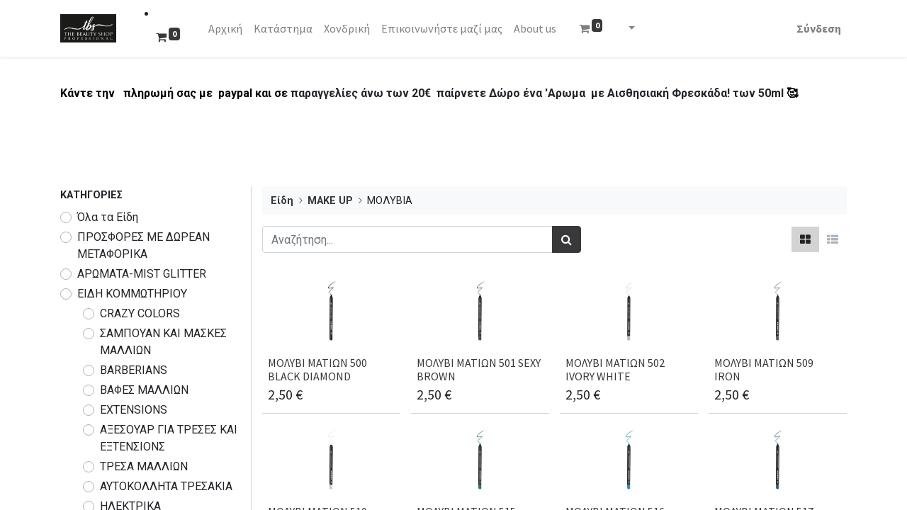

--- FILE ---
content_type: text/html; charset=utf-8
request_url: https://thebeautyshop.gr/shop/category/make-up-23
body_size: 11551
content:
<!DOCTYPE html>
        <html lang="el-GR" data-website-id="1" data-main-object="product.public.category(23,)" data-oe-company-name="THE BEAUTY SHOP PROFESSIONAL" data-add2cart-redirect="1">
    <head>
                <meta charset="utf-8"/>
                <meta http-equiv="X-UA-Compatible" content="IE=edge,chrome=1"/>
            <meta name="viewport" content="width=device-width, initial-scale=1, user-scalable=no"/>
            <meta name="viewport" content="width=device-width, initial-scale=1"/>
          <!-- Facebook Pixel Code -->
          <script id="fb_pixel">
            !function(f,b,e,v,n,t,s)
            {if(f.fbq)return;n=f.fbq=function(){n.callMethod?
            n.callMethod.apply(n,arguments):n.queue.push(arguments)};
            if(!f._fbq)f._fbq=n;n.push=n;n.loaded=!0;n.version='2.0';
            n.queue=[];t=b.createElement(e);t.async=!0;
            t.src=v;s=b.getElementsByTagName(e)[0];
            s.parentNode.insertBefore(t,s)}(window, document,'script',
            'https://connect.facebook.net/en_US/fbevents.js');
            fbq('init', '1147143109300268');
            fbq('track', 'PageView');
          </script>
          <noscript><img height="1" width="1" style="display:none" src="https://www.facebook.com/tr?id=1147143109300268&amp;ev=PageView&amp;noscript=1" loading="lazy"/></noscript>
          <!-- End Facebook Pixel Code -->
      <meta name="generator" content="Odoo"/>
                        <meta property="og:type" content="website"/>
                        <meta property="og:title" content="ΜΟΛΥΒΙΑ | thebeautyshop.gr"/>
                        <meta property="og:site_name" content="thebeautyshop.gr"/>
                        <meta property="og:url" content="https://thebeautyshop.gr/shop/category/make-up-23"/>
                        <meta property="og:image" content="https://thebeautyshop.gr/web/image/website/1/logo?unique=3ccfd9c"/>
                    <meta name="twitter:card" content="summary_large_image"/>
                    <meta name="twitter:title" content="ΜΟΛΥΒΙΑ | thebeautyshop.gr"/>
                    <meta name="twitter:image" content="https://thebeautyshop.gr/web/image/website/1/logo/300x300?unique=3ccfd9c"/>
                <link rel="alternate" hreflang="en" href="https://thebeautyshop.gr/en/shop/category/make-up-23"/>
                <link rel="alternate" hreflang="el" href="https://thebeautyshop.gr/shop/category/make-up-23"/>
                <link rel="alternate" hreflang="x-default" href="https://thebeautyshop.gr/shop/category/make-up-23"/>
        <link rel="canonical" href="https://thebeautyshop.gr/shop/category/make-up-23"/>
        <link rel="preconnect" href="https://fonts.gstatic.com/" crossorigin=""/>
                <title> Κατάστημα | thebeautyshop.gr </title>
                <link type="image/x-icon" rel="shortcut icon" href="/web/image/website/1/favicon?unique=3ccfd9c"/>
            <link rel="preload" href="/web/static/lib/fontawesome/fonts/fontawesome-webfont.woff2?v=4.7.0" as="font" crossorigin=""/>
            <link type="text/css" rel="stylesheet" href="/web/assets/1352574-070d0c4/1/web.assets_common.min.css" data-asset-bundle="web.assets_common" data-asset-version="070d0c4"/>
            <link type="text/css" rel="stylesheet" href="/web/assets/1351344-422d3a6/1/web.assets_frontend.min.css" data-asset-bundle="web.assets_frontend" data-asset-version="422d3a6"/>
                <script id="web.layout.odooscript" type="text/javascript">
                    var odoo = {
                        csrf_token: "c1e74b9992e59589be11f7279f6d634e5ebe07beo1800813946",
                        debug: "",
                    };
                </script>
            <script type="text/javascript">
                odoo.__session_info__ = {"is_admin": false, "is_system": false, "is_website_user": true, "user_id": false, "is_frontend": true, "profile_session": null, "profile_collectors": null, "profile_params": null, "show_effect": "True", "translationURL": "/website/translations", "cache_hashes": {"translations": "de82bddb8e10cdc670b268a768065aae0d1208d1"}, "lang_url_code": "el_GR", "geoip_country_code": null};
                if (!/(^|;\s)tz=/.test(document.cookie)) {
                    const userTZ = Intl.DateTimeFormat().resolvedOptions().timeZone;
                    document.cookie = `tz=${userTZ}; path=/`;
                }
            </script>
            <script defer="defer" type="text/javascript" src="/web/assets/1019261-796b097/1/web.assets_common_minimal.min.js" data-asset-bundle="web.assets_common_minimal" data-asset-version="796b097"></script>
            <script defer="defer" type="text/javascript" src="/web/assets/1019262-bda3c34/1/web.assets_frontend_minimal.min.js" data-asset-bundle="web.assets_frontend_minimal" data-asset-version="bda3c34"></script>
            <script defer="defer" type="text/javascript" data-src="/web/assets/1193069-53c7836/1/web.assets_common_lazy.min.js" data-asset-bundle="web.assets_common_lazy" data-asset-version="53c7836"></script>
            <script defer="defer" type="text/javascript" data-src="/web/assets/1263487-8c38ef5/1/web.assets_frontend_lazy.min.js" data-asset-bundle="web.assets_frontend_lazy" data-asset-version="8c38ef5"></script>
        <!-- Google Tag Manager -->
<script>(function(w,d,s,l,i){w[l]=w[l]||[];w[l].push({'gtm.start':
new Date().getTime(),event:'gtm.js'});var f=d.getElementsByTagName(s)[0],
j=d.createElement(s),dl=l!='dataLayer'?'&l='+l:'';j.async=true;j.src=
'https://www.googletagmanager.com/gtm.js?id='+i+dl;f.parentNode.insertBefore(j,f);
})(window,document,'script','dataLayer','GTM-WX4T4QGD');</script>
<!-- End Google Tag Manager -->
<!-- Google tag (gtag.js) -->
<script async src="https://www.googletagmanager.com/gtag/js?id=AW-975116076"></script>
<script>
  window.dataLayer = window.dataLayer || [];
  function gtag(){dataLayer.push(arguments);}
  gtag('js', new Date());
  gtag('config', 'AW-975116076');
</script>
<meta http-equiv="Content-Security-Policy" content="upgrade-insecure-requests"></meta>
    </head>
            <body class="">
        <div id="wrapwrap" class="   ">
    <header id="top" data-anchor="true" data-name="Header" class="  o_header_standard">
    <nav data-name="Navbar" class="navbar navbar-expand-lg navbar-light o_colored_level o_cc shadow-sm">
            <div id="top_menu_container" class="container justify-content-start justify-content-lg-between">
    <a href="/" class="navbar-brand logo mr-4">
            <span role="img" aria-label="Logo of thebeautyshop.gr" title="thebeautyshop.gr"><img src="/web/image/website/1/logo/thebeautyshop.gr?unique=3ccfd9c" class="img img-fluid" alt="thebeautyshop.gr" loading="lazy"/></span>
        </a>
        <li class="nav-item mx-lg-3 divider d-none"></li> 
        <li class="o_wsale_my_cart align-self-md-start  nav-item mx-lg-3">
            <a href="/shop/cart" class="nav-link">
                <i class="fa fa-shopping-cart"></i>
                <sup class="my_cart_quantity badge badge-primary" data-order-id="">0</sup>
            </a>
        </li>
                <div id="top_menu_collapse" class="collapse navbar-collapse order-last order-lg-0">
        <div class="o_offcanvas_menu_backdrop" data-toggle="collapse" data-target="#top_menu_collapse" aria-label="Εναλλαγή περιήγησης"></div>
    <ul id="top_menu" role="menu" class="nav navbar-nav o_menu_loading flex-grow-1">
        <li class="o_offcanvas_menu_toggler order-first navbar-toggler text-right border-0 o_not_editable">
            <a href="#top_menu_collapse" class="nav-link px-3" data-toggle="collapse">
                <span class="fa-2x">×</span>
            </a>
        </li>
    <li role="presentation" class="nav-item">
        <a role="menuitem" href="/" class="nav-link ">
            <span>Αρχική</span>
        </a>
    </li>
    <li role="presentation" class="nav-item">
        <a role="menuitem" href="/shop/category/30" class="nav-link ">
            <span>Κατάστημα</span>
        </a>
    </li>
    <li role="presentation" class="nav-item">
        <a role="menuitem" href="https://tbsb2b.gr/" class="nav-link ">
            <span>Χονδρική</span>
        </a>
    </li>
    <li role="presentation" class="nav-item">
        <a role="menuitem" href="/contactus" class="nav-link ">
            <span>Επικοινωνήστε μαζί μας</span>
        </a>
    </li>
    <li role="presentation" class="nav-item">
        <a role="menuitem" href="/aboutus" class="nav-link ">
            <span>About us</span>
        </a>
    </li>
        <li class="nav-item mx-lg-3 divider d-none"></li> 
        <li class="o_wsale_my_cart align-self-md-start  nav-item mx-lg-3">
            <a href="/shop/cart" class="nav-link">
                <i class="fa fa-shopping-cart"></i>
                <sup class="my_cart_quantity badge badge-primary" data-order-id="">0</sup>
            </a>
        </li>
				<li class="dropdown nav-item">
					<a href="#" class="dropdown-toggle nav-link" data-toggle="dropdown" style="text-decoration:none;">
						<span class="caret"></span>
					</a>
					<ul class=" dropdown-menu js_country_selector" style="width: -webkit-fill-available;">
						<li>
							<a style="padding:3px 3px;cursor:pointer;" class="js_change_country" country_id="88">
								<span><img src="/base/static/img/country_flags/gr.png" class="img img-fluid" alt="Ελλάδα" loading="lazy"/></span>
								Ελλάδα
							</a>
						</li>
					</ul>
				</li>
            <li class="nav-item ml-lg-auto o_no_autohide_item">
                <a href="/web/login" class="nav-link font-weight-bold">Σύνδεση</a>
            </li>
        <li class="o_offcanvas_logo_container order-last navbar-toggler py-4 order-1 mt-auto text-center border-0">
            <a href="/" class="o_offcanvas_logo logo">
            <span role="img" aria-label="Logo of thebeautyshop.gr" title="thebeautyshop.gr"><img src="/web/image/website/1/logo/thebeautyshop.gr?unique=3ccfd9c" class="img img-fluid" style="max-width: 200px" alt="thebeautyshop.gr" loading="lazy"/></span>
        </a>
    </li>
    </ul>
                </div>
    <button type="button" data-toggle="collapse" data-target="#top_menu_collapse" class="navbar-toggler ml-auto">
        <span class="navbar-toggler-icon o_not_editable"></span>
    </button>
            </div>
    </nav>
    </header>
                <main>
      <div id="wrap" class="js_sale">
                <div class="oe_structure oe_empty oe_structure_not_nearest" id="oe_structure_website_sale_products_1">
      <section class="s_text_block pt40 pb40 o_colored_level" data-snippet="s_text_block" data-name="Text" style="background-image: none;">
        <div class="container s_allow_columns">
          <p>
            <b><span style="color:black">Κάντε την&nbsp; &nbsp;πληρωμή σας με&nbsp; paypal και
σε&nbsp;</span>παραγγελίες άνω των 20€</b>
            <b>&nbsp;παίρνετε Δώρο ένα 'Aρωμα&nbsp; με Αισθησιακή Φρεσκάδα! των 50ml <span style="color:black">🥰</span></b>
          </p>
          <p>
            <br/>
          </p>
        </div>
      </section>
    </div>
  <div class="container oe_website_sale pt-2">
                    <div class="row o_wsale_products_main_row">
        <div id="products_grid_before" class="col-lg-3 pb-2">
                            <div class="products_categories mb-lg-3">
            <button type="button" class="btn btn-light d-lg-none mb-2 w-100 p-0" data-target="#wsale_products_categories_collapse" data-toggle="collapse">
                Εμφάνιση κατηγοριών
            </button>
            <div class="collapse d-lg-block" id="wsale_products_categories_collapse">
                <strong class="o_categories_collapse_title text-uppercase">Κατηγορίες</strong>
                <ul class="nav flex-column my-2">
                    <form>
                        <li class="nav-item">
                            <div class="custom-control custom-radio mb-1 d-inline-block" data-link-href="/shop">
                                <input type="radio" style="pointer-events:none;" class="custom-control-input o_not_editable"/>
                                <label class="custom-control-label font-weight-normal">Όλα τα Είδη</label>
                            </div>
                        </li>
        <li class="nav-item">
        <div class="custom-control custom-radio mb-1 d-inline-block" data-link-href="/shop/category/30">
            <input type="radio" style="pointer-events:none;" class="custom-control-input" id="30" value="30"/>
            <label class="custom-control-label font-weight-normal" for="30">﻿​​​ΠΡΟΣΦΟΡΕΣ ΜΕ ΔΩΡΕΑΝ ΜΕΤΑΦΟΡΙΚΑ﻿</label>
        </div>
        </li>
        <li class="nav-item">
        <div class="custom-control custom-radio mb-1 d-inline-block" data-link-href="/shop/category/mist-glitter-1">
            <input type="radio" style="pointer-events:none;" class="custom-control-input" id="1" value="1"/>
            <label class="custom-control-label font-weight-normal" for="1">ΑΡΩΜΑΤΑ-MIST GLITTER</label>
        </div>
        </li>
        <li class="nav-item">
        <div class="custom-control custom-radio mb-1 d-inline-block" data-link-href="/shop/category/2">
            <input type="radio" style="pointer-events:none;" class="custom-control-input" id="2" value="2"/>
            <label class="custom-control-label font-weight-normal" for="2">ΕΙΔΗ ΚΟΜΜΩΤΗΡΙΟΥ</label>
        </div>
            <ul class="nav flex-column nav-hierarchy">
        <li class="nav-item">
        <div class="custom-control custom-radio mb-1 d-inline-block" data-link-href="/shop/category/crazy-colors-6">
            <input type="radio" style="pointer-events:none;" class="custom-control-input" id="6" value="6"/>
            <label class="custom-control-label font-weight-normal" for="6">CRAZY COLORS</label>
        </div>
        </li>
        <li class="nav-item">
        <div class="custom-control custom-radio mb-1 d-inline-block" data-link-href="/shop/category/3">
            <input type="radio" style="pointer-events:none;" class="custom-control-input" id="3" value="3"/>
            <label class="custom-control-label font-weight-normal" for="3">ΣΑΜΠΟΥΑΝ ΚΑΙ ΜΑΣΚΕΣ ΜΑΛΛΙΩΝ</label>
        </div>
        </li>
        <li class="nav-item">
        <div class="custom-control custom-radio mb-1 d-inline-block" data-link-href="/shop/category/barberians-4">
            <input type="radio" style="pointer-events:none;" class="custom-control-input" id="4" value="4"/>
            <label class="custom-control-label font-weight-normal" for="4">BARBERIANS</label>
        </div>
        </li>
        <li class="nav-item">
        <div class="custom-control custom-radio mb-1 d-inline-block" data-link-href="/shop/category/5">
            <input type="radio" style="pointer-events:none;" class="custom-control-input" id="5" value="5"/>
            <label class="custom-control-label font-weight-normal" for="5">ΒΑΦΕΣ ΜΑΛΛΙΩΝ</label>
        </div>
        </li>
        <li class="nav-item">
        <div class="custom-control custom-radio mb-1 d-inline-block" data-link-href="/shop/category/extensions-7">
            <input type="radio" style="pointer-events:none;" class="custom-control-input" id="7" value="7"/>
            <label class="custom-control-label font-weight-normal" for="7">EXTENSIONS</label>
        </div>
        </li>
        <li class="nav-item">
        <div class="custom-control custom-radio mb-1 d-inline-block" data-link-href="/shop/category/8">
            <input type="radio" style="pointer-events:none;" class="custom-control-input" id="8" value="8"/>
            <label class="custom-control-label font-weight-normal" for="8">ΑΞΕΣΟΥΑΡ ΓΙΑ ΤΡΕΣΕΣ ΚΑΙ ΕΞΤΕΝΣΙΟΝΣ</label>
        </div>
        </li>
        <li class="nav-item">
        <div class="custom-control custom-radio mb-1 d-inline-block" data-link-href="/shop/category/9">
            <input type="radio" style="pointer-events:none;" class="custom-control-input" id="9" value="9"/>
            <label class="custom-control-label font-weight-normal" for="9">ΤΡΕΣΑ ΜΑΛΛΙΩΝ</label>
        </div>
        </li>
        <li class="nav-item">
        <div class="custom-control custom-radio mb-1 d-inline-block" data-link-href="/shop/category/10">
            <input type="radio" style="pointer-events:none;" class="custom-control-input" id="10" value="10"/>
            <label class="custom-control-label font-weight-normal" for="10">ΑΥΤΟΚΟΛΛΗΤΑ ΤΡΕΣΑΚΙΑ</label>
        </div>
        </li>
        <li class="nav-item">
        <div class="custom-control custom-radio mb-1 d-inline-block" data-link-href="/shop/category/20">
            <input type="radio" style="pointer-events:none;" class="custom-control-input" id="20" value="20"/>
            <label class="custom-control-label font-weight-normal" for="20">ΗΛΕΚΤΡΙΚΑ ΚΟΜΜΩΤΗΡΙΟΥ</label>
        </div>
        </li>
        <li class="nav-item">
        <div class="custom-control custom-radio mb-1 d-inline-block" data-link-href="/shop/category/31">
            <input type="radio" style="pointer-events:none;" class="custom-control-input" id="31" value="31"/>
            <label class="custom-control-label font-weight-normal" for="31">ΑΞΕΣΟΥΑΡ ΜΑΛΛΙΩΝ</label>
        </div>
        </li>
        <li class="nav-item">
        <div class="custom-control custom-radio mb-1 d-inline-block" data-link-href="/shop/category/ecobell-35">
            <input type="radio" style="pointer-events:none;" class="custom-control-input" id="35" value="35"/>
            <label class="custom-control-label font-weight-normal" for="35">ECOBELL ΝΑΝΟΙΝΕΣ ΜΑΛΛΙΩΝ ΚΕΡΑΤΙΝΗΣ</label>
        </div>
        </li>
            </ul>
        </li>
        <li class="nav-item">
        <div class="custom-control custom-radio mb-1 d-inline-block" data-link-href="/shop/category/11">
            <input type="radio" style="pointer-events:none;" class="custom-control-input" id="11" value="11"/>
            <label class="custom-control-label font-weight-normal" for="11">ΑΝΤΗΛΙΑΚΑ ΚΑΙ ΠΡΟΙΟΝΤΑ ΠΡΟΣΩΠΟΥ  ΣΩΜΑΤΟΣ</label>
        </div>
        </li>
        <li class="nav-item">
        <div class="custom-control custom-radio mb-1 d-inline-block" data-link-href="/shop/category/make-up-12">
            <input type="radio" style="pointer-events:none;" class="custom-control-input" id="12" value="12"/>
            <label class="custom-control-label font-weight-normal" for="12">MAKE UP</label>
        </div>
            <ul class="nav flex-column nav-hierarchy">
        <li class="nav-item">
        <div class="custom-control custom-radio mb-1 d-inline-block" data-link-href="/shop/category/make-up-13">
            <input type="radio" style="pointer-events:none;" class="custom-control-input" id="13" value="13"/>
            <label class="custom-control-label font-weight-normal" for="13">ΥΓΡΑ ΜΑΤ ΑΝΕΞΙΤΗΛΑ ΚΡΑΓΙΟΝ</label>
        </div>
        </li>
        <li class="nav-item">
        <div class="custom-control custom-radio mb-1 d-inline-block" data-link-href="/shop/category/make-up-velvet-14">
            <input type="radio" style="pointer-events:none;" class="custom-control-input" id="14" value="14"/>
            <label class="custom-control-label font-weight-normal" for="14">ΕΝΥΔΑΤΙΚΑ ΚΡΑΓΙΟΝ VELVET </label>
        </div>
        </li>
        <li class="nav-item">
        <div class="custom-control custom-radio mb-1 d-inline-block" data-link-href="/shop/category/make-up-face-powder-17">
            <input type="radio" style="pointer-events:none;" class="custom-control-input" id="17" value="17"/>
            <label class="custom-control-label font-weight-normal" for="17">FACE POWDER</label>
        </div>
        </li>
        <li class="nav-item">
        <div class="custom-control custom-radio mb-1 d-inline-block" data-link-href="/shop/category/make-up-make-up1-18">
            <input type="radio" style="pointer-events:none;" class="custom-control-input" id="18" value="18"/>
            <label class="custom-control-label font-weight-normal" for="18">MAKE UP1</label>
        </div>
        </li>
        <li class="nav-item">
        <div class="custom-control custom-radio mb-1 d-inline-block" data-link-href="/shop/category/make-up-23">
            <input type="radio" style="pointer-events:none;" class="custom-control-input" id="23" value="23" checked="true"/>
            <label class="custom-control-label font-weight-normal" for="23">ΜΟΛΥΒΙΑ</label>
        </div>
        </li>
        <li class="nav-item">
        <div class="custom-control custom-radio mb-1 d-inline-block" data-link-href="/shop/category/make-up-maybelline-25">
            <input type="radio" style="pointer-events:none;" class="custom-control-input" id="25" value="25"/>
            <label class="custom-control-label font-weight-normal" for="25">MAYBELLINE</label>
        </div>
        </li>
        <li class="nav-item">
        <div class="custom-control custom-radio mb-1 d-inline-block" data-link-href="/shop/category/make-up-max-factor-26">
            <input type="radio" style="pointer-events:none;" class="custom-control-input" id="26" value="26"/>
            <label class="custom-control-label font-weight-normal" for="26">MAX FACTOR</label>
        </div>
        </li>
        <li class="nav-item">
        <div class="custom-control custom-radio mb-1 d-inline-block" data-link-href="/shop/category/make-up-concealers-27">
            <input type="radio" style="pointer-events:none;" class="custom-control-input" id="27" value="27"/>
            <label class="custom-control-label font-weight-normal" for="27">CONCEALERS</label>
        </div>
        </li>
        <li class="nav-item">
        <div class="custom-control custom-radio mb-1 d-inline-block" data-link-href="/shop/category/make-up-blushers-28">
            <input type="radio" style="pointer-events:none;" class="custom-control-input" id="28" value="28"/>
            <label class="custom-control-label font-weight-normal" for="28">BLUSHERS</label>
        </div>
        </li>
        <li class="nav-item">
        <div class="custom-control custom-radio mb-1 d-inline-block" data-link-href="/shop/category/make-up-revers-29">
            <input type="radio" style="pointer-events:none;" class="custom-control-input" id="29" value="29"/>
            <label class="custom-control-label font-weight-normal" for="29">REVERS</label>
        </div>
            <ul class="nav flex-column nav-hierarchy">
        <li class="nav-item">
        <div class="custom-control custom-radio mb-1 d-inline-block" data-link-href="/shop/category/make-up-revers-revers-37">
            <input type="radio" style="pointer-events:none;" class="custom-control-input" id="37" value="37"/>
            <label class="custom-control-label font-weight-normal" for="37">REVERS ΑΡΩΜΑΤΑ</label>
        </div>
        </li>
            </ul>
        </li>
        <li class="nav-item">
        <div class="custom-control custom-radio mb-1 d-inline-block" data-link-href="/shop/category/make-up-33">
            <input type="radio" style="pointer-events:none;" class="custom-control-input" id="33" value="33"/>
            <label class="custom-control-label font-weight-normal" for="33">ΑΞΕΣΟΥΑΡ ΜΑΚΙΓΙΑΖ</label>
        </div>
        </li>
        <li class="nav-item">
        <div class="custom-control custom-radio mb-1 d-inline-block" data-link-href="/shop/category/make-up-eveline-cosmetics-36">
            <input type="radio" style="pointer-events:none;" class="custom-control-input" id="36" value="36"/>
            <label class="custom-control-label font-weight-normal" for="36">EVELINE COSMETICS</label>
        </div>
        </li>
            </ul>
        </li>
        <li class="nav-item">
        <div class="custom-control custom-radio mb-1 d-inline-block" data-link-href="/shop/category/nails-15">
            <input type="radio" style="pointer-events:none;" class="custom-control-input" id="15" value="15"/>
            <label class="custom-control-label font-weight-normal" for="15">NAILS</label>
        </div>
            <ul class="nav flex-column nav-hierarchy">
        <li class="nav-item">
        <div class="custom-control custom-radio mb-1 d-inline-block" data-link-href="/shop/category/nails-gell-effect-16">
            <input type="radio" style="pointer-events:none;" class="custom-control-input" id="16" value="16"/>
            <label class="custom-control-label font-weight-normal" for="16">GELL EFFECT</label>
        </div>
        </li>
        <li class="nav-item">
        <div class="custom-control custom-radio mb-1 d-inline-block" data-link-href="/shop/category/nails-builders-19">
            <input type="radio" style="pointer-events:none;" class="custom-control-input" id="19" value="19"/>
            <label class="custom-control-label font-weight-normal" for="19">ΗΜΙΜΟΝΙΜΑ ΚΑΙ BUILDERS</label>
        </div>
        </li>
        <li class="nav-item">
        <div class="custom-control custom-radio mb-1 d-inline-block" data-link-href="/shop/category/nails-21">
            <input type="radio" style="pointer-events:none;" class="custom-control-input" id="21" value="21"/>
            <label class="custom-control-label font-weight-normal" for="21">ΗΛΕΚΤΡΙΚΑ ΝΥΧΙΩΝ</label>
        </div>
        </li>
        <li class="nav-item">
        <div class="custom-control custom-radio mb-1 d-inline-block" data-link-href="/shop/category/nails-22">
            <input type="radio" style="pointer-events:none;" class="custom-control-input" id="22" value="22"/>
            <label class="custom-control-label font-weight-normal" for="22">ΑΝΑΛΩΣΙΜΑ ΝΥΧΙΩΝ</label>
        </div>
        </li>
            </ul>
        </li>
        <li class="nav-item">
        <div class="custom-control custom-radio mb-1 d-inline-block" data-link-href="/shop/category/24">
            <input type="radio" style="pointer-events:none;" class="custom-control-input" id="24" value="24"/>
            <label class="custom-control-label font-weight-normal" for="24">ΑΠΟΤΡΙΧΩΣΗ</label>
        </div>
        </li>
                    </form>
                </ul>
            </div>
        </div>
                            <div class="products_attributes_filters"></div>
                        </div>
                        <div id="products_grid" class="col ">
  <ol class="breadcrumb w-100">
    <li class="breadcrumb-item">
      <a href="/shop">Είδη</a>
    </li>
      <li class="breadcrumb-item">
        <a href="/shop/category/make-up-12">MAKE UP</a>
      </li>
      <li class="breadcrumb-item">
        <span class="d-inline-block">ΜΟΛΥΒΙΑ</span>
      </li>
  </ol>
                            <div class="products_header form-inline flex-md-nowrap justify-content-end mb-4">
    <form method="get" class="o_searchbar_form o_wait_lazy_js s_searchbar_input o_wsale_products_searchbar_form w-100 w-md-auto mr-auto mb-2" action="/shop/category/make-up-23?category=23" data-snippet="s_searchbar_input">
            <div role="search" class="input-group  ">
        <input type="search" name="search" class="search-query form-control oe_search_box None" placeholder="Αναζήτηση..." value="" data-search-type="products" data-limit="5" data-display-image="true" data-display-description="true" data-display-extra-link="true" data-display-detail="true" data-order-by="name asc"/>
        <div class="input-group-append">
            <button type="submit" aria-label="Αναζήτηση" title="Αναζήτηση" class="btn oe_search_button btn-primary"><i class="fa fa-search"></i></button>
        </div>
    </div>
            <input name="order" type="hidden" class="o_search_order_by" value="name asc"/>
        </form>
        <div class="o_pricelist_dropdown dropdown d-none ml-3 mb-2">
            <a role="button" href="#" class="dropdown-toggle btn btn-light border-0 px-0 text-muted align-baseline" data-toggle="dropdown">
                Τιμοκατάλογος Λιανικής
            </a>
            <div class="dropdown-menu" role="menu">
            </div>
        </div>
            <div class="btn-group btn-group-toggle ml-3 mb-2 d-none d-sm-inline-flex o_wsale_apply_layout" data-toggle="buttons">
                <label title="Πλέγμα" class="btn btn-light border-0 active fa fa-th-large o_wsale_apply_grid">
                    <input type="radio" name="wsale_products_layout" checked="checked"/>
                </label>
                <label title="Λίστα" class="btn btn-light border-0  fa fa-th-list o_wsale_apply_list">
                    <input type="radio" name="wsale_products_layout"/>
                </label>
            </div>
        </div>
                            <div class="o_wsale_products_grid_table_wrapper">
                                <table class="table table-borderless m-0" data-ppg="20" data-ppr="4">
                                    <colgroup>
                                        <col/><col/><col/><col/>
                                    </colgroup>
                                    <tbody>
                                        <tr>
                                                    <td class="oe_product">
                                                        <div class="o_wsale_product_grid_wrapper o_wsale_product_grid_wrapper_1_1">
        <form action="/shop/cart/update" method="post" class="card oe_product_cart" itemscope="itemscope" itemtype="http://schema.org/Product" data-publish="on">
            <a class="o_product_link css_editable_mode_hidden" href="/shop/500-black-diamond-2375?category=23"></a>
            <div class="card-body p-1 oe_product_image">
                <input type="hidden" name="csrf_token" value="c1e74b9992e59589be11f7279f6d634e5ebe07beo1800813946"/>
                <a class="d-block h-100" itemprop="url" href="/shop/500-black-diamond-2375?category=23">
                    <span class="d-flex h-100 justify-content-center align-items-center"><img src="/web/image/product.template/2375/image_256/%CE%9C%CE%9F%CE%9B%CE%A5%CE%92%CE%99%20%CE%9C%CE%91%CE%A4%CE%99%CE%A9%CE%9D%20500%20BLACK%20DIAMOND?unique=3ded9d5" itemprop="image" class="img img-fluid" alt="ΜΟΛΥΒΙ ΜΑΤΙΩΝ 500 BLACK DIAMOND" loading="lazy"/></span>
                </a>
            </div>
            <div class="card-body p-0 o_wsale_product_information">
                <div class="p-2 o_wsale_product_information_text">
                    <h6 class="o_wsale_products_item_title mb-1">
                        <a class="text-primary text-decoration-none" itemprop="name" href="/shop/500-black-diamond-2375?category=23" content="ΜΟΛΥΒΙ ΜΑΤΙΩΝ 500 BLACK DIAMOND">ΜΟΛΥΒΙ ΜΑΤΙΩΝ 500 BLACK DIAMOND</a>
			</h6>
                    <div class="product_price mb-1" itemprop="offers" itemscope="itemscope" itemtype="http://schema.org/Offer">
                        <span data-oe-type="monetary" data-oe-expression="combination_info[&#39;price&#39;]" class="h5"><span class="oe_currency_value">2,50</span> €</span>
                        <del data-oe-type="monetary" data-oe-expression="combination_info[&#39;list_price&#39;]" style="white-space: nowrap;" class="text-danger ml-1 h6 d-none"><span class="oe_currency_value">2,50</span> €</del>
                        <span itemprop="price" style="display:none;">2.5</span>
                        <span itemprop="priceCurrency" style="display:none;">EUR</span>
                    </div>
                </div>
                <div class="o_wsale_product_btn pl-2">
    <input name="product_id" type="hidden" value="2375"/>
      <a href="#" role="button" class="btn btn-primary a-submit o_editable" aria-label="Shopping cart" title="Shopping cart">
        <span data-o-link-zws="start">​</span>
        <span class="fa fa-shopping-cart" contenteditable="false"></span>
      </a>
  </div>
            </div>
				<div class="wk_pack_product_wrapper">
					<div class="wk_pack_ribbon">Bundle</div>
				</div>
            <span class="o_ribbon " style=""></span>
        </form>
                                                        </div>
                                                    </td>
                                                    <td class="oe_product">
                                                        <div class="o_wsale_product_grid_wrapper o_wsale_product_grid_wrapper_1_1">
        <form action="/shop/cart/update" method="post" class="card oe_product_cart" itemscope="itemscope" itemtype="http://schema.org/Product" data-publish="on">
            <a class="o_product_link css_editable_mode_hidden" href="/shop/501-sexy-brown-2376?category=23"></a>
            <div class="card-body p-1 oe_product_image">
                <input type="hidden" name="csrf_token" value="c1e74b9992e59589be11f7279f6d634e5ebe07beo1800813946"/>
                <a class="d-block h-100" itemprop="url" href="/shop/501-sexy-brown-2376?category=23">
                    <span class="d-flex h-100 justify-content-center align-items-center"><img src="/web/image/product.template/2376/image_256/%CE%9C%CE%9F%CE%9B%CE%A5%CE%92%CE%99%20%CE%9C%CE%91%CE%A4%CE%99%CE%A9%CE%9D%20501%20SEXY%20BROWN?unique=6777c29" itemprop="image" class="img img-fluid" alt="ΜΟΛΥΒΙ ΜΑΤΙΩΝ 501 SEXY BROWN" loading="lazy"/></span>
                </a>
            </div>
            <div class="card-body p-0 o_wsale_product_information">
                <div class="p-2 o_wsale_product_information_text">
                    <h6 class="o_wsale_products_item_title mb-1">
                        <a class="text-primary text-decoration-none" itemprop="name" href="/shop/501-sexy-brown-2376?category=23" content="ΜΟΛΥΒΙ ΜΑΤΙΩΝ 501 SEXY BROWN">ΜΟΛΥΒΙ ΜΑΤΙΩΝ 501 SEXY BROWN</a>
			</h6>
                    <div class="product_price mb-1" itemprop="offers" itemscope="itemscope" itemtype="http://schema.org/Offer">
                        <span data-oe-type="monetary" data-oe-expression="combination_info[&#39;price&#39;]" class="h5"><span class="oe_currency_value">2,50</span> €</span>
                        <del data-oe-type="monetary" data-oe-expression="combination_info[&#39;list_price&#39;]" style="white-space: nowrap;" class="text-danger ml-1 h6 d-none"><span class="oe_currency_value">2,50</span> €</del>
                        <span itemprop="price" style="display:none;">2.5</span>
                        <span itemprop="priceCurrency" style="display:none;">EUR</span>
                    </div>
                </div>
                <div class="o_wsale_product_btn pl-2">
    <input name="product_id" type="hidden" value="2376"/>
      <a href="#" role="button" class="btn btn-primary a-submit o_editable" aria-label="Shopping cart" title="Shopping cart">
        <span data-o-link-zws="start">​</span>
        <span class="fa fa-shopping-cart" contenteditable="false"></span>
      </a>
  </div>
            </div>
				<div class="wk_pack_product_wrapper">
					<div class="wk_pack_ribbon">Bundle</div>
				</div>
            <span class="o_ribbon " style=""></span>
        </form>
                                                        </div>
                                                    </td>
                                                    <td class="oe_product">
                                                        <div class="o_wsale_product_grid_wrapper o_wsale_product_grid_wrapper_1_1">
        <form action="/shop/cart/update" method="post" class="card oe_product_cart" itemscope="itemscope" itemtype="http://schema.org/Product" data-publish="on">
            <a class="o_product_link css_editable_mode_hidden" href="/shop/502-ivory-white-2377?category=23"></a>
            <div class="card-body p-1 oe_product_image">
                <input type="hidden" name="csrf_token" value="c1e74b9992e59589be11f7279f6d634e5ebe07beo1800813946"/>
                <a class="d-block h-100" itemprop="url" href="/shop/502-ivory-white-2377?category=23">
                    <span class="d-flex h-100 justify-content-center align-items-center"><img src="/web/image/product.template/2377/image_256/%CE%9C%CE%9F%CE%9B%CE%A5%CE%92%CE%99%20%CE%9C%CE%91%CE%A4%CE%99%CE%A9%CE%9D%20%20502%20IVORY%20WHITE?unique=492396e" itemprop="image" class="img img-fluid" alt="ΜΟΛΥΒΙ ΜΑΤΙΩΝ  502 IVORY WHITE" loading="lazy"/></span>
                </a>
            </div>
            <div class="card-body p-0 o_wsale_product_information">
                <div class="p-2 o_wsale_product_information_text">
                    <h6 class="o_wsale_products_item_title mb-1">
                        <a class="text-primary text-decoration-none" itemprop="name" href="/shop/502-ivory-white-2377?category=23" content="ΜΟΛΥΒΙ ΜΑΤΙΩΝ  502 IVORY WHITE">ΜΟΛΥΒΙ ΜΑΤΙΩΝ  502 IVORY WHITE</a>
			</h6>
                    <div class="product_price mb-1" itemprop="offers" itemscope="itemscope" itemtype="http://schema.org/Offer">
                        <span data-oe-type="monetary" data-oe-expression="combination_info[&#39;price&#39;]" class="h5"><span class="oe_currency_value">2,50</span> €</span>
                        <del data-oe-type="monetary" data-oe-expression="combination_info[&#39;list_price&#39;]" style="white-space: nowrap;" class="text-danger ml-1 h6 d-none"><span class="oe_currency_value">2,50</span> €</del>
                        <span itemprop="price" style="display:none;">2.5</span>
                        <span itemprop="priceCurrency" style="display:none;">EUR</span>
                    </div>
                </div>
                <div class="o_wsale_product_btn pl-2">
    <input name="product_id" type="hidden" value="2377"/>
      <a href="#" role="button" class="btn btn-primary a-submit o_editable" aria-label="Shopping cart" title="Shopping cart">
        <span data-o-link-zws="start">​</span>
        <span class="fa fa-shopping-cart" contenteditable="false"></span>
      </a>
  </div>
            </div>
				<div class="wk_pack_product_wrapper">
					<div class="wk_pack_ribbon">Bundle</div>
				</div>
            <span class="o_ribbon " style=""></span>
        </form>
                                                        </div>
                                                    </td>
                                                    <td class="oe_product">
                                                        <div class="o_wsale_product_grid_wrapper o_wsale_product_grid_wrapper_1_1">
        <form action="/shop/cart/update" method="post" class="card oe_product_cart" itemscope="itemscope" itemtype="http://schema.org/Product" data-publish="on">
            <a class="o_product_link css_editable_mode_hidden" href="/shop/509-iron-2378?category=23"></a>
            <div class="card-body p-1 oe_product_image">
                <input type="hidden" name="csrf_token" value="c1e74b9992e59589be11f7279f6d634e5ebe07beo1800813946"/>
                <a class="d-block h-100" itemprop="url" href="/shop/509-iron-2378?category=23">
                    <span class="d-flex h-100 justify-content-center align-items-center"><img src="/web/image/product.template/2378/image_256/%CE%9C%CE%9F%CE%9B%CE%A5%CE%92%CE%99%20%CE%9C%CE%91%CE%A4%CE%99%CE%A9%CE%9D%20%20509%20IRON?unique=fbda56d" itemprop="image" class="img img-fluid" alt="ΜΟΛΥΒΙ ΜΑΤΙΩΝ  509 IRON" loading="lazy"/></span>
                </a>
            </div>
            <div class="card-body p-0 o_wsale_product_information">
                <div class="p-2 o_wsale_product_information_text">
                    <h6 class="o_wsale_products_item_title mb-1">
                        <a class="text-primary text-decoration-none" itemprop="name" href="/shop/509-iron-2378?category=23" content="ΜΟΛΥΒΙ ΜΑΤΙΩΝ  509 IRON">ΜΟΛΥΒΙ ΜΑΤΙΩΝ  509 IRON</a>
			</h6>
                    <div class="product_price mb-1" itemprop="offers" itemscope="itemscope" itemtype="http://schema.org/Offer">
                        <span data-oe-type="monetary" data-oe-expression="combination_info[&#39;price&#39;]" class="h5"><span class="oe_currency_value">2,50</span> €</span>
                        <del data-oe-type="monetary" data-oe-expression="combination_info[&#39;list_price&#39;]" style="white-space: nowrap;" class="text-danger ml-1 h6 d-none"><span class="oe_currency_value">2,50</span> €</del>
                        <span itemprop="price" style="display:none;">2.5</span>
                        <span itemprop="priceCurrency" style="display:none;">EUR</span>
                    </div>
                </div>
                <div class="o_wsale_product_btn pl-2">
    <input name="product_id" type="hidden" value="2378"/>
      <a href="#" role="button" class="btn btn-primary a-submit o_editable" aria-label="Shopping cart" title="Shopping cart">
        <span data-o-link-zws="start">​</span>
        <span class="fa fa-shopping-cart" contenteditable="false"></span>
      </a>
  </div>
            </div>
				<div class="wk_pack_product_wrapper">
					<div class="wk_pack_ribbon">Bundle</div>
				</div>
            <span class="o_ribbon " style=""></span>
        </form>
                                                        </div>
                                                    </td>
                                        </tr><tr>
                                                    <td class="oe_product">
                                                        <div class="o_wsale_product_grid_wrapper o_wsale_product_grid_wrapper_1_1">
        <form action="/shop/cart/update" method="post" class="card oe_product_cart" itemscope="itemscope" itemtype="http://schema.org/Product" data-publish="on">
            <a class="o_product_link css_editable_mode_hidden" href="/shop/510-white-night-2379?category=23"></a>
            <div class="card-body p-1 oe_product_image">
                <input type="hidden" name="csrf_token" value="c1e74b9992e59589be11f7279f6d634e5ebe07beo1800813946"/>
                <a class="d-block h-100" itemprop="url" href="/shop/510-white-night-2379?category=23">
                    <span class="d-flex h-100 justify-content-center align-items-center"><img src="/web/image/product.template/2379/image_256/%CE%9C%CE%9F%CE%9B%CE%A5%CE%92%CE%99%20%CE%9C%CE%91%CE%A4%CE%99%CE%A9%CE%9D%20510%20WHITE%20NIGHT?unique=cff4fba" itemprop="image" class="img img-fluid" alt="ΜΟΛΥΒΙ ΜΑΤΙΩΝ 510 WHITE NIGHT" loading="lazy"/></span>
                </a>
            </div>
            <div class="card-body p-0 o_wsale_product_information">
                <div class="p-2 o_wsale_product_information_text">
                    <h6 class="o_wsale_products_item_title mb-1">
                        <a class="text-primary text-decoration-none" itemprop="name" href="/shop/510-white-night-2379?category=23" content="ΜΟΛΥΒΙ ΜΑΤΙΩΝ 510 WHITE NIGHT">ΜΟΛΥΒΙ ΜΑΤΙΩΝ 510 WHITE NIGHT</a>
			</h6>
                    <div class="product_price mb-1" itemprop="offers" itemscope="itemscope" itemtype="http://schema.org/Offer">
                        <span data-oe-type="monetary" data-oe-expression="combination_info[&#39;price&#39;]" class="h5"><span class="oe_currency_value">2,50</span> €</span>
                        <del data-oe-type="monetary" data-oe-expression="combination_info[&#39;list_price&#39;]" style="white-space: nowrap;" class="text-danger ml-1 h6 d-none"><span class="oe_currency_value">2,50</span> €</del>
                        <span itemprop="price" style="display:none;">2.5</span>
                        <span itemprop="priceCurrency" style="display:none;">EUR</span>
                    </div>
                </div>
                <div class="o_wsale_product_btn pl-2">
    <input name="product_id" type="hidden" value="2379"/>
      <a href="#" role="button" class="btn btn-primary a-submit o_editable" aria-label="Shopping cart" title="Shopping cart">
        <span data-o-link-zws="start">​</span>
        <span class="fa fa-shopping-cart" contenteditable="false"></span>
      </a>
  </div>
            </div>
				<div class="wk_pack_product_wrapper">
					<div class="wk_pack_ribbon">Bundle</div>
				</div>
            <span class="o_ribbon " style=""></span>
        </form>
                                                        </div>
                                                    </td>
                                                    <td class="oe_product">
                                                        <div class="o_wsale_product_grid_wrapper o_wsale_product_grid_wrapper_1_1">
        <form action="/shop/cart/update" method="post" class="card oe_product_cart" itemscope="itemscope" itemtype="http://schema.org/Product" data-publish="on">
            <a class="o_product_link css_editable_mode_hidden" href="/shop/515-green-forest-2380?category=23"></a>
            <div class="card-body p-1 oe_product_image">
                <input type="hidden" name="csrf_token" value="c1e74b9992e59589be11f7279f6d634e5ebe07beo1800813946"/>
                <a class="d-block h-100" itemprop="url" href="/shop/515-green-forest-2380?category=23">
                    <span class="d-flex h-100 justify-content-center align-items-center"><img src="/web/image/product.template/2380/image_256/%CE%9C%CE%9F%CE%9B%CE%A5%CE%92%CE%99%20%CE%9C%CE%91%CE%A4%CE%99%CE%A9%CE%9D%20%20515%20GREEN%20FOREST?unique=d6073b6" itemprop="image" class="img img-fluid" alt="ΜΟΛΥΒΙ ΜΑΤΙΩΝ  515 GREEN FOREST" loading="lazy"/></span>
                </a>
            </div>
            <div class="card-body p-0 o_wsale_product_information">
                <div class="p-2 o_wsale_product_information_text">
                    <h6 class="o_wsale_products_item_title mb-1">
                        <a class="text-primary text-decoration-none" itemprop="name" href="/shop/515-green-forest-2380?category=23" content="ΜΟΛΥΒΙ ΜΑΤΙΩΝ  515 GREEN FOREST">ΜΟΛΥΒΙ ΜΑΤΙΩΝ  515 GREEN FOREST</a>
			</h6>
                    <div class="product_price mb-1" itemprop="offers" itemscope="itemscope" itemtype="http://schema.org/Offer">
                        <span data-oe-type="monetary" data-oe-expression="combination_info[&#39;price&#39;]" class="h5"><span class="oe_currency_value">2,50</span> €</span>
                        <del data-oe-type="monetary" data-oe-expression="combination_info[&#39;list_price&#39;]" style="white-space: nowrap;" class="text-danger ml-1 h6 d-none"><span class="oe_currency_value">2,50</span> €</del>
                        <span itemprop="price" style="display:none;">2.5</span>
                        <span itemprop="priceCurrency" style="display:none;">EUR</span>
                    </div>
                </div>
                <div class="o_wsale_product_btn pl-2">
    <input name="product_id" type="hidden" value="2380"/>
      <a href="#" role="button" class="btn btn-primary a-submit o_editable" aria-label="Shopping cart" title="Shopping cart">
        <span data-o-link-zws="start">​</span>
        <span class="fa fa-shopping-cart" contenteditable="false"></span>
      </a>
  </div>
            </div>
				<div class="wk_pack_product_wrapper">
					<div class="wk_pack_ribbon">Bundle</div>
				</div>
            <span class="o_ribbon " style=""></span>
        </form>
                                                        </div>
                                                    </td>
                                                    <td class="oe_product">
                                                        <div class="o_wsale_product_grid_wrapper o_wsale_product_grid_wrapper_1_1">
        <form action="/shop/cart/update" method="post" class="card oe_product_cart" itemscope="itemscope" itemtype="http://schema.org/Product" data-publish="on">
            <a class="o_product_link css_editable_mode_hidden" href="/shop/516-metallic-ocean-2381?category=23"></a>
            <div class="card-body p-1 oe_product_image">
                <input type="hidden" name="csrf_token" value="c1e74b9992e59589be11f7279f6d634e5ebe07beo1800813946"/>
                <a class="d-block h-100" itemprop="url" href="/shop/516-metallic-ocean-2381?category=23">
                    <span class="d-flex h-100 justify-content-center align-items-center"><img src="/web/image/product.template/2381/image_256/%CE%9C%CE%9F%CE%9B%CE%A5%CE%92%CE%99%20%CE%9C%CE%91%CE%A4%CE%99%CE%A9%CE%9D%20%20516%20METALLIC%20OCEAN?unique=54968f0" itemprop="image" class="img img-fluid" alt="ΜΟΛΥΒΙ ΜΑΤΙΩΝ  516 METALLIC OCEAN" loading="lazy"/></span>
                </a>
            </div>
            <div class="card-body p-0 o_wsale_product_information">
                <div class="p-2 o_wsale_product_information_text">
                    <h6 class="o_wsale_products_item_title mb-1">
                        <a class="text-primary text-decoration-none" itemprop="name" href="/shop/516-metallic-ocean-2381?category=23" content="ΜΟΛΥΒΙ ΜΑΤΙΩΝ  516 METALLIC OCEAN">ΜΟΛΥΒΙ ΜΑΤΙΩΝ  516 METALLIC OCEAN</a>
			</h6>
                    <div class="product_price mb-1" itemprop="offers" itemscope="itemscope" itemtype="http://schema.org/Offer">
                        <span data-oe-type="monetary" data-oe-expression="combination_info[&#39;price&#39;]" class="h5"><span class="oe_currency_value">2,50</span> €</span>
                        <del data-oe-type="monetary" data-oe-expression="combination_info[&#39;list_price&#39;]" style="white-space: nowrap;" class="text-danger ml-1 h6 d-none"><span class="oe_currency_value">2,50</span> €</del>
                        <span itemprop="price" style="display:none;">2.5</span>
                        <span itemprop="priceCurrency" style="display:none;">EUR</span>
                    </div>
                </div>
                <div class="o_wsale_product_btn pl-2">
    <input name="product_id" type="hidden" value="2381"/>
      <a href="#" role="button" class="btn btn-primary a-submit o_editable" aria-label="Shopping cart" title="Shopping cart">
        <span data-o-link-zws="start">​</span>
        <span class="fa fa-shopping-cart" contenteditable="false"></span>
      </a>
  </div>
            </div>
				<div class="wk_pack_product_wrapper">
					<div class="wk_pack_ribbon">Bundle</div>
				</div>
            <span class="o_ribbon " style=""></span>
        </form>
                                                        </div>
                                                    </td>
                                                    <td class="oe_product">
                                                        <div class="o_wsale_product_grid_wrapper o_wsale_product_grid_wrapper_1_1">
        <form action="/shop/cart/update" method="post" class="card oe_product_cart" itemscope="itemscope" itemtype="http://schema.org/Product" data-publish="on">
            <a class="o_product_link css_editable_mode_hidden" href="/shop/517-electric-blue-2382?category=23"></a>
            <div class="card-body p-1 oe_product_image">
                <input type="hidden" name="csrf_token" value="c1e74b9992e59589be11f7279f6d634e5ebe07beo1800813946"/>
                <a class="d-block h-100" itemprop="url" href="/shop/517-electric-blue-2382?category=23">
                    <span class="d-flex h-100 justify-content-center align-items-center"><img src="/web/image/product.template/2382/image_256/%CE%9C%CE%9F%CE%9B%CE%A5%CE%92%CE%99%20%CE%9C%CE%91%CE%A4%CE%99%CE%A9%CE%9D%20%20517%20ELECTRIC%20BLUE?unique=08d2ff0" itemprop="image" class="img img-fluid" alt="ΜΟΛΥΒΙ ΜΑΤΙΩΝ  517 ELECTRIC BLUE" loading="lazy"/></span>
                </a>
            </div>
            <div class="card-body p-0 o_wsale_product_information">
                <div class="p-2 o_wsale_product_information_text">
                    <h6 class="o_wsale_products_item_title mb-1">
                        <a class="text-primary text-decoration-none" itemprop="name" href="/shop/517-electric-blue-2382?category=23" content="ΜΟΛΥΒΙ ΜΑΤΙΩΝ  517 ELECTRIC BLUE">ΜΟΛΥΒΙ ΜΑΤΙΩΝ  517 ELECTRIC BLUE</a>
			</h6>
                    <div class="product_price mb-1" itemprop="offers" itemscope="itemscope" itemtype="http://schema.org/Offer">
                        <span data-oe-type="monetary" data-oe-expression="combination_info[&#39;price&#39;]" class="h5"><span class="oe_currency_value">2,50</span> €</span>
                        <del data-oe-type="monetary" data-oe-expression="combination_info[&#39;list_price&#39;]" style="white-space: nowrap;" class="text-danger ml-1 h6 d-none"><span class="oe_currency_value">2,50</span> €</del>
                        <span itemprop="price" style="display:none;">2.5</span>
                        <span itemprop="priceCurrency" style="display:none;">EUR</span>
                    </div>
                </div>
                <div class="o_wsale_product_btn pl-2">
    <input name="product_id" type="hidden" value="2382"/>
      <a href="#" role="button" class="btn btn-primary a-submit o_editable" aria-label="Shopping cart" title="Shopping cart">
        <span data-o-link-zws="start">​</span>
        <span class="fa fa-shopping-cart" contenteditable="false"></span>
      </a>
  </div>
            </div>
				<div class="wk_pack_product_wrapper">
					<div class="wk_pack_ribbon">Bundle</div>
				</div>
            <span class="o_ribbon " style=""></span>
        </form>
                                                        </div>
                                                    </td>
                                        </tr><tr>
                                                    <td class="oe_product">
                                                        <div class="o_wsale_product_grid_wrapper o_wsale_product_grid_wrapper_1_1">
        <form action="/shop/cart/update" method="post" class="card oe_product_cart" itemscope="itemscope" itemtype="http://schema.org/Product" data-publish="on">
            <a class="o_product_link css_editable_mode_hidden" href="/shop/503-caffe-2383?category=23"></a>
            <div class="card-body p-1 oe_product_image">
                <input type="hidden" name="csrf_token" value="c1e74b9992e59589be11f7279f6d634e5ebe07beo1800813946"/>
                <a class="d-block h-100" itemprop="url" href="/shop/503-caffe-2383?category=23">
                    <span class="d-flex h-100 justify-content-center align-items-center"><img src="/web/image/product.template/2383/image_256/%CE%9C%CE%9F%CE%9B%CE%A5%CE%92%CE%99%20%CE%A7%CE%95%CE%99%CE%9B%CE%99%CE%A9%CE%9D%20503%20CAFFE?unique=ca19f18" itemprop="image" class="img img-fluid" alt="ΜΟΛΥΒΙ ΧΕΙΛΙΩΝ 503 CAFFE" loading="lazy"/></span>
                </a>
            </div>
            <div class="card-body p-0 o_wsale_product_information">
                <div class="p-2 o_wsale_product_information_text">
                    <h6 class="o_wsale_products_item_title mb-1">
                        <a class="text-primary text-decoration-none" itemprop="name" href="/shop/503-caffe-2383?category=23" content="ΜΟΛΥΒΙ ΧΕΙΛΙΩΝ 503 CAFFE">ΜΟΛΥΒΙ ΧΕΙΛΙΩΝ 503 CAFFE</a>
			</h6>
                    <div class="product_price mb-1" itemprop="offers" itemscope="itemscope" itemtype="http://schema.org/Offer">
                        <span data-oe-type="monetary" data-oe-expression="combination_info[&#39;price&#39;]" class="h5"><span class="oe_currency_value">2,50</span> €</span>
                        <del data-oe-type="monetary" data-oe-expression="combination_info[&#39;list_price&#39;]" style="white-space: nowrap;" class="text-danger ml-1 h6 d-none"><span class="oe_currency_value">2,50</span> €</del>
                        <span itemprop="price" style="display:none;">2.5</span>
                        <span itemprop="priceCurrency" style="display:none;">EUR</span>
                    </div>
                </div>
                <div class="o_wsale_product_btn pl-2">
    <input name="product_id" type="hidden" value="2383"/>
      <a href="#" role="button" class="btn btn-primary a-submit o_editable" aria-label="Shopping cart" title="Shopping cart">
        <span data-o-link-zws="start">​</span>
        <span class="fa fa-shopping-cart" contenteditable="false"></span>
      </a>
  </div>
            </div>
				<div class="wk_pack_product_wrapper">
					<div class="wk_pack_ribbon">Bundle</div>
				</div>
            <span class="o_ribbon " style=""></span>
        </form>
                                                        </div>
                                                    </td>
                                                    <td class="oe_product">
                                                        <div class="o_wsale_product_grid_wrapper o_wsale_product_grid_wrapper_1_1">
        <form action="/shop/cart/update" method="post" class="card oe_product_cart" itemscope="itemscope" itemtype="http://schema.org/Product" data-publish="on">
            <a class="o_product_link css_editable_mode_hidden" href="/shop/504-pink-beige-2384?category=23"></a>
            <div class="card-body p-1 oe_product_image">
                <input type="hidden" name="csrf_token" value="c1e74b9992e59589be11f7279f6d634e5ebe07beo1800813946"/>
                <a class="d-block h-100" itemprop="url" href="/shop/504-pink-beige-2384?category=23">
                    <span class="d-flex h-100 justify-content-center align-items-center"><img src="/web/image/product.template/2384/image_256/%CE%9C%CE%9F%CE%9B%CE%A5%CE%92%CE%99%20%CE%A7%CE%95%CE%99%CE%9B%CE%99%CE%A9%CE%9D%20504%20PINK%20BEIGE?unique=6307e6a" itemprop="image" class="img img-fluid" alt="ΜΟΛΥΒΙ ΧΕΙΛΙΩΝ 504 PINK BEIGE" loading="lazy"/></span>
                </a>
            </div>
            <div class="card-body p-0 o_wsale_product_information">
                <div class="p-2 o_wsale_product_information_text">
                    <h6 class="o_wsale_products_item_title mb-1">
                        <a class="text-primary text-decoration-none" itemprop="name" href="/shop/504-pink-beige-2384?category=23" content="ΜΟΛΥΒΙ ΧΕΙΛΙΩΝ 504 PINK BEIGE">ΜΟΛΥΒΙ ΧΕΙΛΙΩΝ 504 PINK BEIGE</a>
			</h6>
                    <div class="product_price mb-1" itemprop="offers" itemscope="itemscope" itemtype="http://schema.org/Offer">
                        <span data-oe-type="monetary" data-oe-expression="combination_info[&#39;price&#39;]" class="h5"><span class="oe_currency_value">2,50</span> €</span>
                        <del data-oe-type="monetary" data-oe-expression="combination_info[&#39;list_price&#39;]" style="white-space: nowrap;" class="text-danger ml-1 h6 d-none"><span class="oe_currency_value">2,50</span> €</del>
                        <span itemprop="price" style="display:none;">2.5</span>
                        <span itemprop="priceCurrency" style="display:none;">EUR</span>
                    </div>
                </div>
                <div class="o_wsale_product_btn pl-2">
    <input name="product_id" type="hidden" value="2384"/>
      <a href="#" role="button" class="btn btn-primary a-submit o_editable" aria-label="Shopping cart" title="Shopping cart">
        <span data-o-link-zws="start">​</span>
        <span class="fa fa-shopping-cart" contenteditable="false"></span>
      </a>
  </div>
            </div>
				<div class="wk_pack_product_wrapper">
					<div class="wk_pack_ribbon">Bundle</div>
				</div>
            <span class="o_ribbon " style=""></span>
        </form>
                                                        </div>
                                                    </td>
                                                    <td class="oe_product">
                                                        <div class="o_wsale_product_grid_wrapper o_wsale_product_grid_wrapper_1_1">
        <form action="/shop/cart/update" method="post" class="card oe_product_cart" itemscope="itemscope" itemtype="http://schema.org/Product" data-publish="on">
            <a class="o_product_link css_editable_mode_hidden" href="/shop/505-modern-mauve-2385?category=23"></a>
            <div class="card-body p-1 oe_product_image">
                <input type="hidden" name="csrf_token" value="c1e74b9992e59589be11f7279f6d634e5ebe07beo1800813946"/>
                <a class="d-block h-100" itemprop="url" href="/shop/505-modern-mauve-2385?category=23">
                    <span class="d-flex h-100 justify-content-center align-items-center"><img src="/web/image/product.template/2385/image_256/%CE%9C%CE%9F%CE%9B%CE%A5%CE%92%CE%99%20%CE%A7%CE%95%CE%99%CE%9B%CE%99%CE%A9%CE%9D%20505%20MODERN%20MAUVE?unique=f750659" itemprop="image" class="img img-fluid" alt="ΜΟΛΥΒΙ ΧΕΙΛΙΩΝ 505 MODERN MAUVE" loading="lazy"/></span>
                </a>
            </div>
            <div class="card-body p-0 o_wsale_product_information">
                <div class="p-2 o_wsale_product_information_text">
                    <h6 class="o_wsale_products_item_title mb-1">
                        <a class="text-primary text-decoration-none" itemprop="name" href="/shop/505-modern-mauve-2385?category=23" content="ΜΟΛΥΒΙ ΧΕΙΛΙΩΝ 505 MODERN MAUVE">ΜΟΛΥΒΙ ΧΕΙΛΙΩΝ 505 MODERN MAUVE</a>
			</h6>
                    <div class="product_price mb-1" itemprop="offers" itemscope="itemscope" itemtype="http://schema.org/Offer">
                        <span data-oe-type="monetary" data-oe-expression="combination_info[&#39;price&#39;]" class="h5"><span class="oe_currency_value">2,50</span> €</span>
                        <del data-oe-type="monetary" data-oe-expression="combination_info[&#39;list_price&#39;]" style="white-space: nowrap;" class="text-danger ml-1 h6 d-none"><span class="oe_currency_value">2,50</span> €</del>
                        <span itemprop="price" style="display:none;">2.5</span>
                        <span itemprop="priceCurrency" style="display:none;">EUR</span>
                    </div>
                </div>
                <div class="o_wsale_product_btn pl-2">
    <input name="product_id" type="hidden" value="2385"/>
      <a href="#" role="button" class="btn btn-primary a-submit o_editable" aria-label="Shopping cart" title="Shopping cart">
        <span data-o-link-zws="start">​</span>
        <span class="fa fa-shopping-cart" contenteditable="false"></span>
      </a>
  </div>
            </div>
				<div class="wk_pack_product_wrapper">
					<div class="wk_pack_ribbon">Bundle</div>
				</div>
            <span class="o_ribbon " style=""></span>
        </form>
                                                        </div>
                                                    </td>
                                                    <td class="oe_product">
                                                        <div class="o_wsale_product_grid_wrapper o_wsale_product_grid_wrapper_1_1">
        <form action="/shop/cart/update" method="post" class="card oe_product_cart" itemscope="itemscope" itemtype="http://schema.org/Product" data-publish="on">
            <a class="o_product_link css_editable_mode_hidden" href="/shop/506-luminous-orange-2386?category=23"></a>
            <div class="card-body p-1 oe_product_image">
                <input type="hidden" name="csrf_token" value="c1e74b9992e59589be11f7279f6d634e5ebe07beo1800813946"/>
                <a class="d-block h-100" itemprop="url" href="/shop/506-luminous-orange-2386?category=23">
                    <span class="d-flex h-100 justify-content-center align-items-center"><img src="/web/image/product.template/2386/image_256/%CE%9C%CE%9F%CE%9B%CE%A5%CE%92%CE%99%20%CE%A7%CE%95%CE%99%CE%9B%CE%99%CE%A9%CE%9D%20506%20LUMINOUS%20ORANGE?unique=eac2c65" itemprop="image" class="img img-fluid" alt="ΜΟΛΥΒΙ ΧΕΙΛΙΩΝ 506 LUMINOUS ORANGE" loading="lazy"/></span>
                </a>
            </div>
            <div class="card-body p-0 o_wsale_product_information">
                <div class="p-2 o_wsale_product_information_text">
                    <h6 class="o_wsale_products_item_title mb-1">
                        <a class="text-primary text-decoration-none" itemprop="name" href="/shop/506-luminous-orange-2386?category=23" content="ΜΟΛΥΒΙ ΧΕΙΛΙΩΝ 506 LUMINOUS ORANGE">ΜΟΛΥΒΙ ΧΕΙΛΙΩΝ 506 LUMINOUS ORANGE</a>
			</h6>
                    <div class="product_price mb-1" itemprop="offers" itemscope="itemscope" itemtype="http://schema.org/Offer">
                        <span data-oe-type="monetary" data-oe-expression="combination_info[&#39;price&#39;]" class="h5"><span class="oe_currency_value">2,50</span> €</span>
                        <del data-oe-type="monetary" data-oe-expression="combination_info[&#39;list_price&#39;]" style="white-space: nowrap;" class="text-danger ml-1 h6 d-none"><span class="oe_currency_value">2,50</span> €</del>
                        <span itemprop="price" style="display:none;">2.5</span>
                        <span itemprop="priceCurrency" style="display:none;">EUR</span>
                    </div>
                </div>
                <div class="o_wsale_product_btn pl-2">
    <input name="product_id" type="hidden" value="2386"/>
      <a href="#" role="button" class="btn btn-primary a-submit o_editable" aria-label="Shopping cart" title="Shopping cart">
        <span data-o-link-zws="start">​</span>
        <span class="fa fa-shopping-cart" contenteditable="false"></span>
      </a>
  </div>
            </div>
				<div class="wk_pack_product_wrapper">
					<div class="wk_pack_ribbon">Bundle</div>
				</div>
            <span class="o_ribbon " style=""></span>
        </form>
                                                        </div>
                                                    </td>
                                        </tr><tr>
                                                    <td class="oe_product">
                                                        <div class="o_wsale_product_grid_wrapper o_wsale_product_grid_wrapper_1_1">
        <form action="/shop/cart/update" method="post" class="card oe_product_cart" itemscope="itemscope" itemtype="http://schema.org/Product" data-publish="on">
            <a class="o_product_link css_editable_mode_hidden" href="/shop/507-grape-twist-2387?category=23"></a>
            <div class="card-body p-1 oe_product_image">
                <input type="hidden" name="csrf_token" value="c1e74b9992e59589be11f7279f6d634e5ebe07beo1800813946"/>
                <a class="d-block h-100" itemprop="url" href="/shop/507-grape-twist-2387?category=23">
                    <span class="d-flex h-100 justify-content-center align-items-center"><img src="/web/image/product.template/2387/image_256/%CE%9C%CE%9F%CE%9B%CE%A5%CE%92%CE%99%20%CE%A7%CE%95%CE%99%CE%9B%CE%99%CE%A9%CE%9D%20507%20GRAPE%20TWIST?unique=ab96f72" itemprop="image" class="img img-fluid" alt="ΜΟΛΥΒΙ ΧΕΙΛΙΩΝ 507 GRAPE TWIST" loading="lazy"/></span>
                </a>
            </div>
            <div class="card-body p-0 o_wsale_product_information">
                <div class="p-2 o_wsale_product_information_text">
                    <h6 class="o_wsale_products_item_title mb-1">
                        <a class="text-primary text-decoration-none" itemprop="name" href="/shop/507-grape-twist-2387?category=23" content="ΜΟΛΥΒΙ ΧΕΙΛΙΩΝ 507 GRAPE TWIST">ΜΟΛΥΒΙ ΧΕΙΛΙΩΝ 507 GRAPE TWIST</a>
			</h6>
                    <div class="product_price mb-1" itemprop="offers" itemscope="itemscope" itemtype="http://schema.org/Offer">
                        <span data-oe-type="monetary" data-oe-expression="combination_info[&#39;price&#39;]" class="h5"><span class="oe_currency_value">2,50</span> €</span>
                        <del data-oe-type="monetary" data-oe-expression="combination_info[&#39;list_price&#39;]" style="white-space: nowrap;" class="text-danger ml-1 h6 d-none"><span class="oe_currency_value">2,50</span> €</del>
                        <span itemprop="price" style="display:none;">2.5</span>
                        <span itemprop="priceCurrency" style="display:none;">EUR</span>
                    </div>
                </div>
                <div class="o_wsale_product_btn pl-2">
    <input name="product_id" type="hidden" value="2387"/>
      <a href="#" role="button" class="btn btn-primary a-submit o_editable" aria-label="Shopping cart" title="Shopping cart">
        <span data-o-link-zws="start">​</span>
        <span class="fa fa-shopping-cart" contenteditable="false"></span>
      </a>
  </div>
            </div>
				<div class="wk_pack_product_wrapper">
					<div class="wk_pack_ribbon">Bundle</div>
				</div>
            <span class="o_ribbon " style=""></span>
        </form>
                                                        </div>
                                                    </td>
                                                    <td class="oe_product">
                                                        <div class="o_wsale_product_grid_wrapper o_wsale_product_grid_wrapper_1_1">
        <form action="/shop/cart/update" method="post" class="card oe_product_cart" itemscope="itemscope" itemtype="http://schema.org/Product" data-publish="on">
            <a class="o_product_link css_editable_mode_hidden" href="/shop/508-iris-mauve-2388?category=23"></a>
            <div class="card-body p-1 oe_product_image">
                <input type="hidden" name="csrf_token" value="c1e74b9992e59589be11f7279f6d634e5ebe07beo1800813946"/>
                <a class="d-block h-100" itemprop="url" href="/shop/508-iris-mauve-2388?category=23">
                    <span class="d-flex h-100 justify-content-center align-items-center"><img src="/web/image/product.template/2388/image_256/%CE%9C%CE%9F%CE%9B%CE%A5%CE%92%CE%99%20%CE%A7%CE%95%CE%99%CE%9B%CE%99%CE%A9%CE%9D%20508%20IRIS%20MAUVE?unique=c95ba9b" itemprop="image" class="img img-fluid" alt="ΜΟΛΥΒΙ ΧΕΙΛΙΩΝ 508 IRIS MAUVE" loading="lazy"/></span>
                </a>
            </div>
            <div class="card-body p-0 o_wsale_product_information">
                <div class="p-2 o_wsale_product_information_text">
                    <h6 class="o_wsale_products_item_title mb-1">
                        <a class="text-primary text-decoration-none" itemprop="name" href="/shop/508-iris-mauve-2388?category=23" content="ΜΟΛΥΒΙ ΧΕΙΛΙΩΝ 508 IRIS MAUVE">ΜΟΛΥΒΙ ΧΕΙΛΙΩΝ 508 IRIS MAUVE</a>
			</h6>
                    <div class="product_price mb-1" itemprop="offers" itemscope="itemscope" itemtype="http://schema.org/Offer">
                        <span data-oe-type="monetary" data-oe-expression="combination_info[&#39;price&#39;]" class="h5"><span class="oe_currency_value">2,50</span> €</span>
                        <del data-oe-type="monetary" data-oe-expression="combination_info[&#39;list_price&#39;]" style="white-space: nowrap;" class="text-danger ml-1 h6 d-none"><span class="oe_currency_value">2,50</span> €</del>
                        <span itemprop="price" style="display:none;">2.5</span>
                        <span itemprop="priceCurrency" style="display:none;">EUR</span>
                    </div>
                </div>
                <div class="o_wsale_product_btn pl-2">
    <input name="product_id" type="hidden" value="2388"/>
      <a href="#" role="button" class="btn btn-primary a-submit o_editable" aria-label="Shopping cart" title="Shopping cart">
        <span data-o-link-zws="start">​</span>
        <span class="fa fa-shopping-cart" contenteditable="false"></span>
      </a>
  </div>
            </div>
				<div class="wk_pack_product_wrapper">
					<div class="wk_pack_ribbon">Bundle</div>
				</div>
            <span class="o_ribbon " style=""></span>
        </form>
                                                        </div>
                                                    </td>
                                                    <td class="oe_product">
                                                        <div class="o_wsale_product_grid_wrapper o_wsale_product_grid_wrapper_1_1">
        <form action="/shop/cart/update" method="post" class="card oe_product_cart" itemscope="itemscope" itemtype="http://schema.org/Product" data-publish="on">
            <a class="o_product_link css_editable_mode_hidden" href="/shop/511-true-red-2389?category=23"></a>
            <div class="card-body p-1 oe_product_image">
                <input type="hidden" name="csrf_token" value="c1e74b9992e59589be11f7279f6d634e5ebe07beo1800813946"/>
                <a class="d-block h-100" itemprop="url" href="/shop/511-true-red-2389?category=23">
                    <span class="d-flex h-100 justify-content-center align-items-center"><img src="/web/image/product.template/2389/image_256/%CE%9C%CE%9F%CE%9B%CE%A5%CE%92%CE%99%20%CE%A7%CE%95%CE%99%CE%9B%CE%99%CE%A9%CE%9D%20511%20TRUE%20RED?unique=4d3c8ad" itemprop="image" class="img img-fluid" alt="ΜΟΛΥΒΙ ΧΕΙΛΙΩΝ 511 TRUE RED" loading="lazy"/></span>
                </a>
            </div>
            <div class="card-body p-0 o_wsale_product_information">
                <div class="p-2 o_wsale_product_information_text">
                    <h6 class="o_wsale_products_item_title mb-1">
                        <a class="text-primary text-decoration-none" itemprop="name" href="/shop/511-true-red-2389?category=23" content="ΜΟΛΥΒΙ ΧΕΙΛΙΩΝ 511 TRUE RED">ΜΟΛΥΒΙ ΧΕΙΛΙΩΝ 511 TRUE RED</a>
			</h6>
                    <div class="product_price mb-1" itemprop="offers" itemscope="itemscope" itemtype="http://schema.org/Offer">
                        <span data-oe-type="monetary" data-oe-expression="combination_info[&#39;price&#39;]" class="h5"><span class="oe_currency_value">2,50</span> €</span>
                        <del data-oe-type="monetary" data-oe-expression="combination_info[&#39;list_price&#39;]" style="white-space: nowrap;" class="text-danger ml-1 h6 d-none"><span class="oe_currency_value">2,50</span> €</del>
                        <span itemprop="price" style="display:none;">2.5</span>
                        <span itemprop="priceCurrency" style="display:none;">EUR</span>
                    </div>
                </div>
                <div class="o_wsale_product_btn pl-2">
    <input name="product_id" type="hidden" value="2389"/>
      <a href="#" role="button" class="btn btn-primary a-submit o_editable" aria-label="Shopping cart" title="Shopping cart">
        <span data-o-link-zws="start">​</span>
        <span class="fa fa-shopping-cart" contenteditable="false"></span>
      </a>
  </div>
            </div>
				<div class="wk_pack_product_wrapper">
					<div class="wk_pack_ribbon">Bundle</div>
				</div>
            <span class="o_ribbon " style=""></span>
        </form>
                                                        </div>
                                                    </td>
                                                    <td class="oe_product">
                                                        <div class="o_wsale_product_grid_wrapper o_wsale_product_grid_wrapper_1_1">
        <form action="/shop/cart/update" method="post" class="card oe_product_cart" itemscope="itemscope" itemtype="http://schema.org/Product" data-publish="on">
            <a class="o_product_link css_editable_mode_hidden" href="/shop/512-siena-2390?category=23"></a>
            <div class="card-body p-1 oe_product_image">
                <input type="hidden" name="csrf_token" value="c1e74b9992e59589be11f7279f6d634e5ebe07beo1800813946"/>
                <a class="d-block h-100" itemprop="url" href="/shop/512-siena-2390?category=23">
                    <span class="d-flex h-100 justify-content-center align-items-center"><img src="/web/image/product.template/2390/image_256/%CE%9C%CE%9F%CE%9B%CE%A5%CE%92%CE%99%20%CE%A7%CE%95%CE%99%CE%9B%CE%99%CE%A9%CE%9D%20512%20SIENA?unique=b2a9ada" itemprop="image" class="img img-fluid" alt="ΜΟΛΥΒΙ ΧΕΙΛΙΩΝ 512 SIENA" loading="lazy"/></span>
                </a>
            </div>
            <div class="card-body p-0 o_wsale_product_information">
                <div class="p-2 o_wsale_product_information_text">
                    <h6 class="o_wsale_products_item_title mb-1">
                        <a class="text-primary text-decoration-none" itemprop="name" href="/shop/512-siena-2390?category=23" content="ΜΟΛΥΒΙ ΧΕΙΛΙΩΝ 512 SIENA">ΜΟΛΥΒΙ ΧΕΙΛΙΩΝ 512 SIENA</a>
			</h6>
                    <div class="product_price mb-1" itemprop="offers" itemscope="itemscope" itemtype="http://schema.org/Offer">
                        <span data-oe-type="monetary" data-oe-expression="combination_info[&#39;price&#39;]" class="h5"><span class="oe_currency_value">2,50</span> €</span>
                        <del data-oe-type="monetary" data-oe-expression="combination_info[&#39;list_price&#39;]" style="white-space: nowrap;" class="text-danger ml-1 h6 d-none"><span class="oe_currency_value">2,50</span> €</del>
                        <span itemprop="price" style="display:none;">2.5</span>
                        <span itemprop="priceCurrency" style="display:none;">EUR</span>
                    </div>
                </div>
                <div class="o_wsale_product_btn pl-2">
    <input name="product_id" type="hidden" value="2390"/>
      <a href="#" role="button" class="btn btn-primary a-submit o_editable" aria-label="Shopping cart" title="Shopping cart">
        <span data-o-link-zws="start">​</span>
        <span class="fa fa-shopping-cart" contenteditable="false"></span>
      </a>
  </div>
            </div>
				<div class="wk_pack_product_wrapper">
					<div class="wk_pack_ribbon">Bundle</div>
				</div>
            <span class="o_ribbon " style=""></span>
        </form>
                                                        </div>
                                                    </td>
                                        </tr><tr>
                                                    <td class="oe_product">
                                                        <div class="o_wsale_product_grid_wrapper o_wsale_product_grid_wrapper_1_1">
        <form action="/shop/cart/update" method="post" class="card oe_product_cart" itemscope="itemscope" itemtype="http://schema.org/Product" data-publish="on">
            <a class="o_product_link css_editable_mode_hidden" href="/shop/513-marron-red-2391?category=23"></a>
            <div class="card-body p-1 oe_product_image">
                <input type="hidden" name="csrf_token" value="c1e74b9992e59589be11f7279f6d634e5ebe07beo1800813946"/>
                <a class="d-block h-100" itemprop="url" href="/shop/513-marron-red-2391?category=23">
                    <span class="d-flex h-100 justify-content-center align-items-center"><img src="/web/image/product.template/2391/image_256/%CE%9C%CE%9F%CE%9B%CE%A5%CE%92%CE%99%20%CE%A7%CE%95%CE%99%CE%9B%CE%99%CE%A9%CE%9D%20513%20MARRON%20RED?unique=cbcc3a3" itemprop="image" class="img img-fluid" alt="ΜΟΛΥΒΙ ΧΕΙΛΙΩΝ 513 MARRON RED" loading="lazy"/></span>
                </a>
            </div>
            <div class="card-body p-0 o_wsale_product_information">
                <div class="p-2 o_wsale_product_information_text">
                    <h6 class="o_wsale_products_item_title mb-1">
                        <a class="text-primary text-decoration-none" itemprop="name" href="/shop/513-marron-red-2391?category=23" content="ΜΟΛΥΒΙ ΧΕΙΛΙΩΝ 513 MARRON RED">ΜΟΛΥΒΙ ΧΕΙΛΙΩΝ 513 MARRON RED</a>
			</h6>
                    <div class="product_price mb-1" itemprop="offers" itemscope="itemscope" itemtype="http://schema.org/Offer">
                        <span data-oe-type="monetary" data-oe-expression="combination_info[&#39;price&#39;]" class="h5"><span class="oe_currency_value">2,50</span> €</span>
                        <del data-oe-type="monetary" data-oe-expression="combination_info[&#39;list_price&#39;]" style="white-space: nowrap;" class="text-danger ml-1 h6 d-none"><span class="oe_currency_value">2,50</span> €</del>
                        <span itemprop="price" style="display:none;">2.5</span>
                        <span itemprop="priceCurrency" style="display:none;">EUR</span>
                    </div>
                </div>
                <div class="o_wsale_product_btn pl-2">
    <input name="product_id" type="hidden" value="2391"/>
      <a href="#" role="button" class="btn btn-primary a-submit o_editable" aria-label="Shopping cart" title="Shopping cart">
        <span data-o-link-zws="start">​</span>
        <span class="fa fa-shopping-cart" contenteditable="false"></span>
      </a>
  </div>
            </div>
				<div class="wk_pack_product_wrapper">
					<div class="wk_pack_ribbon">Bundle</div>
				</div>
            <span class="o_ribbon " style=""></span>
        </form>
                                                        </div>
                                                    </td>
                                                    <td class="oe_product">
                                                        <div class="o_wsale_product_grid_wrapper o_wsale_product_grid_wrapper_1_1">
        <form action="/shop/cart/update" method="post" class="card oe_product_cart" itemscope="itemscope" itemtype="http://schema.org/Product" data-publish="on">
            <a class="o_product_link css_editable_mode_hidden" href="/shop/514-midnight-mauve-2392?category=23"></a>
            <div class="card-body p-1 oe_product_image">
                <input type="hidden" name="csrf_token" value="c1e74b9992e59589be11f7279f6d634e5ebe07beo1800813946"/>
                <a class="d-block h-100" itemprop="url" href="/shop/514-midnight-mauve-2392?category=23">
                    <span class="d-flex h-100 justify-content-center align-items-center"><img src="/web/image/product.template/2392/image_256/%CE%9C%CE%9F%CE%9B%CE%A5%CE%92%CE%99%20%CE%A7%CE%95%CE%99%CE%9B%CE%99%CE%A9%CE%9D%20514%20MIDNIGHT%20MAUVE?unique=4ffe3a0" itemprop="image" class="img img-fluid" alt="ΜΟΛΥΒΙ ΧΕΙΛΙΩΝ 514 MIDNIGHT MAUVE" loading="lazy"/></span>
                </a>
            </div>
            <div class="card-body p-0 o_wsale_product_information">
                <div class="p-2 o_wsale_product_information_text">
                    <h6 class="o_wsale_products_item_title mb-1">
                        <a class="text-primary text-decoration-none" itemprop="name" href="/shop/514-midnight-mauve-2392?category=23" content="ΜΟΛΥΒΙ ΧΕΙΛΙΩΝ 514 MIDNIGHT MAUVE">ΜΟΛΥΒΙ ΧΕΙΛΙΩΝ 514 MIDNIGHT MAUVE</a>
			</h6>
                    <div class="product_price mb-1" itemprop="offers" itemscope="itemscope" itemtype="http://schema.org/Offer">
                        <span data-oe-type="monetary" data-oe-expression="combination_info[&#39;price&#39;]" class="h5"><span class="oe_currency_value">2,50</span> €</span>
                        <del data-oe-type="monetary" data-oe-expression="combination_info[&#39;list_price&#39;]" style="white-space: nowrap;" class="text-danger ml-1 h6 d-none"><span class="oe_currency_value">2,50</span> €</del>
                        <span itemprop="price" style="display:none;">2.5</span>
                        <span itemprop="priceCurrency" style="display:none;">EUR</span>
                    </div>
                </div>
                <div class="o_wsale_product_btn pl-2">
    <input name="product_id" type="hidden" value="2392"/>
      <a href="#" role="button" class="btn btn-primary a-submit o_editable" aria-label="Shopping cart" title="Shopping cart">
        <span data-o-link-zws="start">​</span>
        <span class="fa fa-shopping-cart" contenteditable="false"></span>
      </a>
  </div>
            </div>
				<div class="wk_pack_product_wrapper">
					<div class="wk_pack_ribbon">Bundle</div>
				</div>
            <span class="o_ribbon " style=""></span>
        </form>
                                                        </div>
                                                    </td>
                                                    <td class="oe_product">
                                                        <div class="o_wsale_product_grid_wrapper o_wsale_product_grid_wrapper_1_1">
        <form action="/shop/cart/update" method="post" class="card oe_product_cart" itemscope="itemscope" itemtype="http://schema.org/Product" data-publish="on">
            <a class="o_product_link css_editable_mode_hidden" href="/shop/550-grey-2393?category=23"></a>
            <div class="card-body p-1 oe_product_image">
                <input type="hidden" name="csrf_token" value="c1e74b9992e59589be11f7279f6d634e5ebe07beo1800813946"/>
                <a class="d-block h-100" itemprop="url" href="/shop/550-grey-2393?category=23">
                    <span class="d-flex h-100 justify-content-center align-items-center"><img src="/web/image/product.template/2393/image_256/%CE%9C%CE%9F%CE%9B%CE%A5%CE%92%CE%99%CE%91%20%CE%A6%CE%A1%CE%A5%CE%94%CE%99%CE%A9%CE%9D%20550%20Grey?unique=ba3b0bb" itemprop="image" class="img img-fluid" alt="ΜΟΛΥΒΙΑ ΦΡΥΔΙΩΝ 550 Grey" loading="lazy"/></span>
                </a>
            </div>
            <div class="card-body p-0 o_wsale_product_information">
                <div class="p-2 o_wsale_product_information_text">
                    <h6 class="o_wsale_products_item_title mb-1">
                        <a class="text-primary text-decoration-none" itemprop="name" href="/shop/550-grey-2393?category=23" content="ΜΟΛΥΒΙΑ ΦΡΥΔΙΩΝ 550 Grey">ΜΟΛΥΒΙΑ ΦΡΥΔΙΩΝ 550 Grey</a>
			</h6>
                    <div class="product_price mb-1" itemprop="offers" itemscope="itemscope" itemtype="http://schema.org/Offer">
                        <span data-oe-type="monetary" data-oe-expression="combination_info[&#39;price&#39;]" class="h5"><span class="oe_currency_value">3,00</span> €</span>
                        <del data-oe-type="monetary" data-oe-expression="combination_info[&#39;list_price&#39;]" style="white-space: nowrap;" class="text-danger ml-1 h6 d-none"><span class="oe_currency_value">3,00</span> €</del>
                        <span itemprop="price" style="display:none;">3.0</span>
                        <span itemprop="priceCurrency" style="display:none;">EUR</span>
                    </div>
                </div>
                <div class="o_wsale_product_btn pl-2">
    <input name="product_id" type="hidden" value="2393"/>
      <a href="#" role="button" class="btn btn-primary a-submit o_editable" aria-label="Shopping cart" title="Shopping cart">
        <span data-o-link-zws="start">​</span>
        <span class="fa fa-shopping-cart" contenteditable="false"></span>
      </a>
  </div>
            </div>
				<div class="wk_pack_product_wrapper">
					<div class="wk_pack_ribbon">Bundle</div>
				</div>
            <span class="o_ribbon " style=""></span>
        </form>
                                                        </div>
                                                    </td>
                                                    <td class="oe_product">
                                                        <div class="o_wsale_product_grid_wrapper o_wsale_product_grid_wrapper_1_1">
        <form action="/shop/cart/update" method="post" class="card oe_product_cart" itemscope="itemscope" itemtype="http://schema.org/Product" data-publish="on">
            <a class="o_product_link css_editable_mode_hidden" href="/shop/551-light-brown-2394?category=23"></a>
            <div class="card-body p-1 oe_product_image">
                <input type="hidden" name="csrf_token" value="c1e74b9992e59589be11f7279f6d634e5ebe07beo1800813946"/>
                <a class="d-block h-100" itemprop="url" href="/shop/551-light-brown-2394?category=23">
                    <span class="d-flex h-100 justify-content-center align-items-center"><img src="/web/image/product.template/2394/image_256/%CE%9C%CE%9F%CE%9B%CE%A5%CE%92%CE%99%CE%91%20%CE%A6%CE%A1%CE%A5%CE%94%CE%99%CE%A9%CE%9D%20551%20Light%20Brown?unique=ee42860" itemprop="image" class="img img-fluid" alt="ΜΟΛΥΒΙΑ ΦΡΥΔΙΩΝ 551 Light Brown" loading="lazy"/></span>
                </a>
            </div>
            <div class="card-body p-0 o_wsale_product_information">
                <div class="p-2 o_wsale_product_information_text">
                    <h6 class="o_wsale_products_item_title mb-1">
                        <a class="text-primary text-decoration-none" itemprop="name" href="/shop/551-light-brown-2394?category=23" content="ΜΟΛΥΒΙΑ ΦΡΥΔΙΩΝ 551 Light Brown">ΜΟΛΥΒΙΑ ΦΡΥΔΙΩΝ 551 Light Brown</a>
			</h6>
                    <div class="product_price mb-1" itemprop="offers" itemscope="itemscope" itemtype="http://schema.org/Offer">
                        <span data-oe-type="monetary" data-oe-expression="combination_info[&#39;price&#39;]" class="h5"><span class="oe_currency_value">3,00</span> €</span>
                        <del data-oe-type="monetary" data-oe-expression="combination_info[&#39;list_price&#39;]" style="white-space: nowrap;" class="text-danger ml-1 h6 d-none"><span class="oe_currency_value">3,00</span> €</del>
                        <span itemprop="price" style="display:none;">3.0</span>
                        <span itemprop="priceCurrency" style="display:none;">EUR</span>
                    </div>
                </div>
                <div class="o_wsale_product_btn pl-2">
    <input name="product_id" type="hidden" value="2394"/>
      <a href="#" role="button" class="btn btn-primary a-submit o_editable" aria-label="Shopping cart" title="Shopping cart">
        <span data-o-link-zws="start">​</span>
        <span class="fa fa-shopping-cart" contenteditable="false"></span>
      </a>
  </div>
            </div>
				<div class="wk_pack_product_wrapper">
					<div class="wk_pack_ribbon">Bundle</div>
				</div>
            <span class="o_ribbon " style=""></span>
        </form>
                                                        </div>
                                                    </td>
                                        </tr>
                                    </tbody>
                                </table>
                            </div>
                            <div class="products_pager form-inline justify-content-center py-3">
        <ul class=" pagination m-0 ">
            <li class="page-item disabled">
                <a href="" class="page-link ">
                    <span class="fa fa-chevron-left" role="img" aria-label="Previous" title="Previous"></span>
                </a>
            </li>
                <li class="page-item active"> <a href="/shop/category/make-up-23" class="page-link ">1</a></li>
                <li class="page-item "> <a href="/shop/category/make-up-23/page/2" class="page-link ">2</a></li>
            <li class="page-item ">
                <a href="/shop/category/make-up-23/page/2" class="page-link ">
                    <span class="fa fa-chevron-right" role="img" aria-label="Next" title="Next"></span>
                </a>
            </li>
        </ul>
                            </div>
                        </div>
                    </div>
                </div>
                <div class="oe_structure oe_empty oe_structure_not_nearest" id="oe_structure_website_sale_products_2"></div>
  </div>
                </main>
                <footer id="bottom" data-anchor="true" data-name="Footer" class="o_footer o_colored_level o_cc ">
                    <div id="footer" class="oe_structure oe_structure_solo" style="">
      <section class="s_text_block pt40 pb16" data-snippet="s_text_block" data-name="Text" style="background-image: none;" data-original-title="" title="" aria-describedby="tooltip404660">
        <div class="container">
          <div class="row" data-original-title="" title="" aria-describedby="tooltip952217">
            <div class="col-lg-2 pt24 pb24 o_colored_level">
              <h5 class="mb-3">Χρήσιμες συνδέσεις</h5>
              <ul class="list-unstyled">
                <li>
                  <a href="/"><span data-o-link-zws="start">​</span>Αρχική</a>
                </li>
                <li data-original-title="" title="" aria-describedby="tooltip720269">
                  <a href="/returns"><span data-o-link-zws="start">​</span>Πολιτική Επιστροφών</a>
                </li>
                <li data-original-title="" title="" aria-describedby="tooltip882684">
                  <a href="/shop" data-original-title="" title=""><span data-o-link-zws="start">​</span>Προιόντα</a>
                </li>
                <li>
                  <a href="/privacy"><span data-o-link-zws="start">​</span>Πολιτική απορήτου</a>
                  <br/>
                </li>
                <li>
                  <a href="/contactus"><span data-o-link-zws="start">​</span>Επικοινωνήστε μαζί μας</a>
                </li>
              </ul>
            </div>
            <div class="col-lg-5 pt24 pb24 o_colored_level" data-original-title="" title="" aria-describedby="tooltip56785">
              <h5 class="mb-3">Σχετικά με εμάς</h5>
              <p>Η εταιρία μας τα τελευταία 25 χρόνια βρίσκεται κοντά σας με επαγγελματικά προιόντα κομμωτηρίου και αισθητικής.<br/>Τα προιόντα μας σχεδιάζονται προσεχτικά για να ικανοποιούν τις ανάγκες σας.<br/></p>
            </div>
            <div id="connect" class="col-lg-4 offset-lg-1 pt24 pb24 o_colored_level">
              <h5 class="mb-3">Συνδεθείτε μαζί μας</h5>
              <ul class="list-unstyled">
                <li data-original-title="" title="" aria-describedby="tooltip426563">
                  <i class="fa fa-comment fa-fw mr-2"></i>
                  <a href="/contactus" data-original-title="" title=""><span data-o-link-zws="start">​</span>Επικοινωνήστε μαζί μας</a>
                </li>
                <li data-original-title="" title="" aria-describedby="tooltip555632">
                </li>
                <li data-original-title="" title="" aria-describedby="tooltip196189">
                  </li>
              </ul>
              <div class="s_share text-left" data-snippet="s_share" data-name="Social Media" data-original-title="" title="" aria-describedby="tooltip553508">
                <h5 class="s_share_title d-none">Follow us</h5>
                <a href="https://web.facebook.com/thebeautyshopgr" class="s_share_facebook" target="_blank" data-original-title="" title="">
                  <span data-o-link-zws="start">​</span>
                  <i class="fa fa-facebook rounded-circle shadow-sm" data-original-title="" title="" aria-describedby="tooltip797485"></i>
                </a>
                <a href="https://www.instagram.com/thebeautyshopgr/" class="s_share_twitter" target="_blank" data-original-title="" title="">
                  <span data-o-link-zws="start">​</span>
                  <i class="fa rounded-circle shadow-sm fa-instagram" data-original-title="" title="" aria-describedby="tooltip267509"></i>
                </a>
                <a href="/website/social/linkedin" class="s_share_linkedin" target="_blank" data-original-title="" title="">
                  <span data-o-link-zws="start">​</span>
                  <i class="fa fa-linkedin rounded-circle shadow-sm" data-original-title="" title="" aria-describedby="tooltip611770"></i>
                </a>
                <a href="/" class="text-800 float-right">
                  <i class="fa fa-home rounded-circle shadow-sm"></i>
                </a>
              </div>
            </div>
          </div>
        </div>
      </section>
    </div>
  <div class="o_footer_copyright o_colored_level o_cc" data-name="Copyright">
                        <div class="container py-3">
                            <div class="row">
                                <div class="col-sm text-center text-sm-left text-muted">
                                    <span class="o_footer_copyright_name mr-2">Copyright © The Beauty Shop Professional</span>
        <div class="js_language_selector  dropup">
            <button type="button" data-toggle="dropdown" aria-haspopup="true" aria-expanded="true" class="btn btn-sm btn-outline-secondary border-0 dropdown-toggle ">
    <img class="o_lang_flag" src="/base/static/img/country_flags/gr.png?height=25" loading="lazy"/>
    <span class="align-middle"> Ελληνικά</span>
            </button>
            <div role="menu" class="dropdown-menu ">
                    <a href="/en/shop/category/make-up-23" class="dropdown-item js_change_lang " data-url_code="en">
    <img class="o_lang_flag" src="/base/static/img/country_flags/us.png?height=25" loading="lazy"/>
    <span>English (US)</span>
                    </a>
                    <a href="/shop/category/make-up-23" class="dropdown-item js_change_lang active" data-url_code="el_GR">
    <img class="o_lang_flag" src="/base/static/img/country_flags/gr.png?height=25" loading="lazy"/>
    <span> Ελληνικά</span>
                    </a>
            </div>
        </div>
                                </div>
                                <div class="col-sm text-center text-sm-right o_not_editable">
        <div class="o_brand_promotion">
        Powered by 
            <a target="_blank" class="badge badge-light" href="http://www.odoo.com?utm_source=db&amp;utm_medium=website">
                <img alt="Odoo" src="/web/static/img/odoo_logo_tiny.png" style="height: 1em; vertical-align: baseline;" loading="lazy"/>
            </a>
        - 
                    The #1 <a target="_blank" href="http://www.odoo.com/app/ecommerce?utm_source=db&amp;utm_medium=website">Ηλεκτρονικό Eμπόριο Ανοικτού Κώδικα</a>
        </div>
                                </div>
                            </div>
                        </div>
                    </div>
                </footer>
            </div>
                    <script>
                window.addEventListener('load', function () {
                    odoo.define('im_livechat.livesupport', function (require) {
                    });
                });
                    </script>
            <script id="tracking_code" async="1" src="https://www.googletagmanager.com/gtag/js?id=G-7MEVM8X43J"></script>
            <script>
                window.dataLayer = window.dataLayer || [];
                function gtag(){dataLayer.push(arguments);}
                gtag('js', new Date());
                gtag('config', 'G-7MEVM8X43J');
            </script>
        <!-- Google Tag Manager (noscript) -->
<noscript><iframe src="https://www.googletagmanager.com/ns.html?id=GTM-WX4T4QGD"
height="0" width="0" style="display:none;visibility:hidden"></iframe></noscript>
<!-- End Google Tag Manager (noscript) -->
<script
type="text/javascript"
src="//static.klaviyo.com/onsite/js/klaviyo.js?company_id=Wttcax"
></script>
    </body>
        </html>